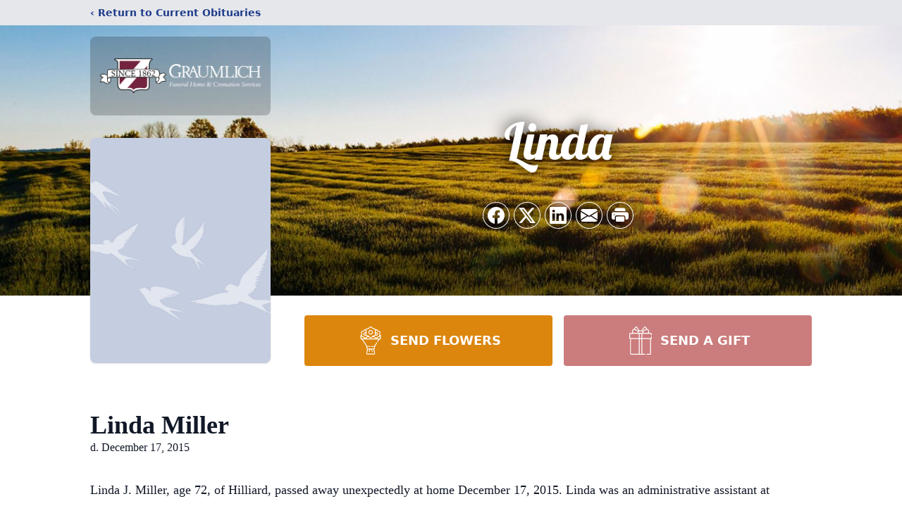

--- FILE ---
content_type: text/html; charset=utf-8
request_url: https://www.google.com/recaptcha/enterprise/anchor?ar=1&k=6LcsVRcgAAAAAHr5heKXGST8eEGnlYP-wm9QZDgN&co=aHR0cHM6Ly93d3cuZ3JhdW1saWNoZnVuZXJhbGhvbWUuY29tOjQ0Mw..&hl=en&type=image&v=9TiwnJFHeuIw_s0wSd3fiKfN&theme=light&size=invisible&badge=bottomright&anchor-ms=20000&execute-ms=30000&cb=u03qiglppj8f
body_size: 48307
content:
<!DOCTYPE HTML><html dir="ltr" lang="en"><head><meta http-equiv="Content-Type" content="text/html; charset=UTF-8">
<meta http-equiv="X-UA-Compatible" content="IE=edge">
<title>reCAPTCHA</title>
<style type="text/css">
/* cyrillic-ext */
@font-face {
  font-family: 'Roboto';
  font-style: normal;
  font-weight: 400;
  font-stretch: 100%;
  src: url(//fonts.gstatic.com/s/roboto/v48/KFO7CnqEu92Fr1ME7kSn66aGLdTylUAMa3GUBHMdazTgWw.woff2) format('woff2');
  unicode-range: U+0460-052F, U+1C80-1C8A, U+20B4, U+2DE0-2DFF, U+A640-A69F, U+FE2E-FE2F;
}
/* cyrillic */
@font-face {
  font-family: 'Roboto';
  font-style: normal;
  font-weight: 400;
  font-stretch: 100%;
  src: url(//fonts.gstatic.com/s/roboto/v48/KFO7CnqEu92Fr1ME7kSn66aGLdTylUAMa3iUBHMdazTgWw.woff2) format('woff2');
  unicode-range: U+0301, U+0400-045F, U+0490-0491, U+04B0-04B1, U+2116;
}
/* greek-ext */
@font-face {
  font-family: 'Roboto';
  font-style: normal;
  font-weight: 400;
  font-stretch: 100%;
  src: url(//fonts.gstatic.com/s/roboto/v48/KFO7CnqEu92Fr1ME7kSn66aGLdTylUAMa3CUBHMdazTgWw.woff2) format('woff2');
  unicode-range: U+1F00-1FFF;
}
/* greek */
@font-face {
  font-family: 'Roboto';
  font-style: normal;
  font-weight: 400;
  font-stretch: 100%;
  src: url(//fonts.gstatic.com/s/roboto/v48/KFO7CnqEu92Fr1ME7kSn66aGLdTylUAMa3-UBHMdazTgWw.woff2) format('woff2');
  unicode-range: U+0370-0377, U+037A-037F, U+0384-038A, U+038C, U+038E-03A1, U+03A3-03FF;
}
/* math */
@font-face {
  font-family: 'Roboto';
  font-style: normal;
  font-weight: 400;
  font-stretch: 100%;
  src: url(//fonts.gstatic.com/s/roboto/v48/KFO7CnqEu92Fr1ME7kSn66aGLdTylUAMawCUBHMdazTgWw.woff2) format('woff2');
  unicode-range: U+0302-0303, U+0305, U+0307-0308, U+0310, U+0312, U+0315, U+031A, U+0326-0327, U+032C, U+032F-0330, U+0332-0333, U+0338, U+033A, U+0346, U+034D, U+0391-03A1, U+03A3-03A9, U+03B1-03C9, U+03D1, U+03D5-03D6, U+03F0-03F1, U+03F4-03F5, U+2016-2017, U+2034-2038, U+203C, U+2040, U+2043, U+2047, U+2050, U+2057, U+205F, U+2070-2071, U+2074-208E, U+2090-209C, U+20D0-20DC, U+20E1, U+20E5-20EF, U+2100-2112, U+2114-2115, U+2117-2121, U+2123-214F, U+2190, U+2192, U+2194-21AE, U+21B0-21E5, U+21F1-21F2, U+21F4-2211, U+2213-2214, U+2216-22FF, U+2308-230B, U+2310, U+2319, U+231C-2321, U+2336-237A, U+237C, U+2395, U+239B-23B7, U+23D0, U+23DC-23E1, U+2474-2475, U+25AF, U+25B3, U+25B7, U+25BD, U+25C1, U+25CA, U+25CC, U+25FB, U+266D-266F, U+27C0-27FF, U+2900-2AFF, U+2B0E-2B11, U+2B30-2B4C, U+2BFE, U+3030, U+FF5B, U+FF5D, U+1D400-1D7FF, U+1EE00-1EEFF;
}
/* symbols */
@font-face {
  font-family: 'Roboto';
  font-style: normal;
  font-weight: 400;
  font-stretch: 100%;
  src: url(//fonts.gstatic.com/s/roboto/v48/KFO7CnqEu92Fr1ME7kSn66aGLdTylUAMaxKUBHMdazTgWw.woff2) format('woff2');
  unicode-range: U+0001-000C, U+000E-001F, U+007F-009F, U+20DD-20E0, U+20E2-20E4, U+2150-218F, U+2190, U+2192, U+2194-2199, U+21AF, U+21E6-21F0, U+21F3, U+2218-2219, U+2299, U+22C4-22C6, U+2300-243F, U+2440-244A, U+2460-24FF, U+25A0-27BF, U+2800-28FF, U+2921-2922, U+2981, U+29BF, U+29EB, U+2B00-2BFF, U+4DC0-4DFF, U+FFF9-FFFB, U+10140-1018E, U+10190-1019C, U+101A0, U+101D0-101FD, U+102E0-102FB, U+10E60-10E7E, U+1D2C0-1D2D3, U+1D2E0-1D37F, U+1F000-1F0FF, U+1F100-1F1AD, U+1F1E6-1F1FF, U+1F30D-1F30F, U+1F315, U+1F31C, U+1F31E, U+1F320-1F32C, U+1F336, U+1F378, U+1F37D, U+1F382, U+1F393-1F39F, U+1F3A7-1F3A8, U+1F3AC-1F3AF, U+1F3C2, U+1F3C4-1F3C6, U+1F3CA-1F3CE, U+1F3D4-1F3E0, U+1F3ED, U+1F3F1-1F3F3, U+1F3F5-1F3F7, U+1F408, U+1F415, U+1F41F, U+1F426, U+1F43F, U+1F441-1F442, U+1F444, U+1F446-1F449, U+1F44C-1F44E, U+1F453, U+1F46A, U+1F47D, U+1F4A3, U+1F4B0, U+1F4B3, U+1F4B9, U+1F4BB, U+1F4BF, U+1F4C8-1F4CB, U+1F4D6, U+1F4DA, U+1F4DF, U+1F4E3-1F4E6, U+1F4EA-1F4ED, U+1F4F7, U+1F4F9-1F4FB, U+1F4FD-1F4FE, U+1F503, U+1F507-1F50B, U+1F50D, U+1F512-1F513, U+1F53E-1F54A, U+1F54F-1F5FA, U+1F610, U+1F650-1F67F, U+1F687, U+1F68D, U+1F691, U+1F694, U+1F698, U+1F6AD, U+1F6B2, U+1F6B9-1F6BA, U+1F6BC, U+1F6C6-1F6CF, U+1F6D3-1F6D7, U+1F6E0-1F6EA, U+1F6F0-1F6F3, U+1F6F7-1F6FC, U+1F700-1F7FF, U+1F800-1F80B, U+1F810-1F847, U+1F850-1F859, U+1F860-1F887, U+1F890-1F8AD, U+1F8B0-1F8BB, U+1F8C0-1F8C1, U+1F900-1F90B, U+1F93B, U+1F946, U+1F984, U+1F996, U+1F9E9, U+1FA00-1FA6F, U+1FA70-1FA7C, U+1FA80-1FA89, U+1FA8F-1FAC6, U+1FACE-1FADC, U+1FADF-1FAE9, U+1FAF0-1FAF8, U+1FB00-1FBFF;
}
/* vietnamese */
@font-face {
  font-family: 'Roboto';
  font-style: normal;
  font-weight: 400;
  font-stretch: 100%;
  src: url(//fonts.gstatic.com/s/roboto/v48/KFO7CnqEu92Fr1ME7kSn66aGLdTylUAMa3OUBHMdazTgWw.woff2) format('woff2');
  unicode-range: U+0102-0103, U+0110-0111, U+0128-0129, U+0168-0169, U+01A0-01A1, U+01AF-01B0, U+0300-0301, U+0303-0304, U+0308-0309, U+0323, U+0329, U+1EA0-1EF9, U+20AB;
}
/* latin-ext */
@font-face {
  font-family: 'Roboto';
  font-style: normal;
  font-weight: 400;
  font-stretch: 100%;
  src: url(//fonts.gstatic.com/s/roboto/v48/KFO7CnqEu92Fr1ME7kSn66aGLdTylUAMa3KUBHMdazTgWw.woff2) format('woff2');
  unicode-range: U+0100-02BA, U+02BD-02C5, U+02C7-02CC, U+02CE-02D7, U+02DD-02FF, U+0304, U+0308, U+0329, U+1D00-1DBF, U+1E00-1E9F, U+1EF2-1EFF, U+2020, U+20A0-20AB, U+20AD-20C0, U+2113, U+2C60-2C7F, U+A720-A7FF;
}
/* latin */
@font-face {
  font-family: 'Roboto';
  font-style: normal;
  font-weight: 400;
  font-stretch: 100%;
  src: url(//fonts.gstatic.com/s/roboto/v48/KFO7CnqEu92Fr1ME7kSn66aGLdTylUAMa3yUBHMdazQ.woff2) format('woff2');
  unicode-range: U+0000-00FF, U+0131, U+0152-0153, U+02BB-02BC, U+02C6, U+02DA, U+02DC, U+0304, U+0308, U+0329, U+2000-206F, U+20AC, U+2122, U+2191, U+2193, U+2212, U+2215, U+FEFF, U+FFFD;
}
/* cyrillic-ext */
@font-face {
  font-family: 'Roboto';
  font-style: normal;
  font-weight: 500;
  font-stretch: 100%;
  src: url(//fonts.gstatic.com/s/roboto/v48/KFO7CnqEu92Fr1ME7kSn66aGLdTylUAMa3GUBHMdazTgWw.woff2) format('woff2');
  unicode-range: U+0460-052F, U+1C80-1C8A, U+20B4, U+2DE0-2DFF, U+A640-A69F, U+FE2E-FE2F;
}
/* cyrillic */
@font-face {
  font-family: 'Roboto';
  font-style: normal;
  font-weight: 500;
  font-stretch: 100%;
  src: url(//fonts.gstatic.com/s/roboto/v48/KFO7CnqEu92Fr1ME7kSn66aGLdTylUAMa3iUBHMdazTgWw.woff2) format('woff2');
  unicode-range: U+0301, U+0400-045F, U+0490-0491, U+04B0-04B1, U+2116;
}
/* greek-ext */
@font-face {
  font-family: 'Roboto';
  font-style: normal;
  font-weight: 500;
  font-stretch: 100%;
  src: url(//fonts.gstatic.com/s/roboto/v48/KFO7CnqEu92Fr1ME7kSn66aGLdTylUAMa3CUBHMdazTgWw.woff2) format('woff2');
  unicode-range: U+1F00-1FFF;
}
/* greek */
@font-face {
  font-family: 'Roboto';
  font-style: normal;
  font-weight: 500;
  font-stretch: 100%;
  src: url(//fonts.gstatic.com/s/roboto/v48/KFO7CnqEu92Fr1ME7kSn66aGLdTylUAMa3-UBHMdazTgWw.woff2) format('woff2');
  unicode-range: U+0370-0377, U+037A-037F, U+0384-038A, U+038C, U+038E-03A1, U+03A3-03FF;
}
/* math */
@font-face {
  font-family: 'Roboto';
  font-style: normal;
  font-weight: 500;
  font-stretch: 100%;
  src: url(//fonts.gstatic.com/s/roboto/v48/KFO7CnqEu92Fr1ME7kSn66aGLdTylUAMawCUBHMdazTgWw.woff2) format('woff2');
  unicode-range: U+0302-0303, U+0305, U+0307-0308, U+0310, U+0312, U+0315, U+031A, U+0326-0327, U+032C, U+032F-0330, U+0332-0333, U+0338, U+033A, U+0346, U+034D, U+0391-03A1, U+03A3-03A9, U+03B1-03C9, U+03D1, U+03D5-03D6, U+03F0-03F1, U+03F4-03F5, U+2016-2017, U+2034-2038, U+203C, U+2040, U+2043, U+2047, U+2050, U+2057, U+205F, U+2070-2071, U+2074-208E, U+2090-209C, U+20D0-20DC, U+20E1, U+20E5-20EF, U+2100-2112, U+2114-2115, U+2117-2121, U+2123-214F, U+2190, U+2192, U+2194-21AE, U+21B0-21E5, U+21F1-21F2, U+21F4-2211, U+2213-2214, U+2216-22FF, U+2308-230B, U+2310, U+2319, U+231C-2321, U+2336-237A, U+237C, U+2395, U+239B-23B7, U+23D0, U+23DC-23E1, U+2474-2475, U+25AF, U+25B3, U+25B7, U+25BD, U+25C1, U+25CA, U+25CC, U+25FB, U+266D-266F, U+27C0-27FF, U+2900-2AFF, U+2B0E-2B11, U+2B30-2B4C, U+2BFE, U+3030, U+FF5B, U+FF5D, U+1D400-1D7FF, U+1EE00-1EEFF;
}
/* symbols */
@font-face {
  font-family: 'Roboto';
  font-style: normal;
  font-weight: 500;
  font-stretch: 100%;
  src: url(//fonts.gstatic.com/s/roboto/v48/KFO7CnqEu92Fr1ME7kSn66aGLdTylUAMaxKUBHMdazTgWw.woff2) format('woff2');
  unicode-range: U+0001-000C, U+000E-001F, U+007F-009F, U+20DD-20E0, U+20E2-20E4, U+2150-218F, U+2190, U+2192, U+2194-2199, U+21AF, U+21E6-21F0, U+21F3, U+2218-2219, U+2299, U+22C4-22C6, U+2300-243F, U+2440-244A, U+2460-24FF, U+25A0-27BF, U+2800-28FF, U+2921-2922, U+2981, U+29BF, U+29EB, U+2B00-2BFF, U+4DC0-4DFF, U+FFF9-FFFB, U+10140-1018E, U+10190-1019C, U+101A0, U+101D0-101FD, U+102E0-102FB, U+10E60-10E7E, U+1D2C0-1D2D3, U+1D2E0-1D37F, U+1F000-1F0FF, U+1F100-1F1AD, U+1F1E6-1F1FF, U+1F30D-1F30F, U+1F315, U+1F31C, U+1F31E, U+1F320-1F32C, U+1F336, U+1F378, U+1F37D, U+1F382, U+1F393-1F39F, U+1F3A7-1F3A8, U+1F3AC-1F3AF, U+1F3C2, U+1F3C4-1F3C6, U+1F3CA-1F3CE, U+1F3D4-1F3E0, U+1F3ED, U+1F3F1-1F3F3, U+1F3F5-1F3F7, U+1F408, U+1F415, U+1F41F, U+1F426, U+1F43F, U+1F441-1F442, U+1F444, U+1F446-1F449, U+1F44C-1F44E, U+1F453, U+1F46A, U+1F47D, U+1F4A3, U+1F4B0, U+1F4B3, U+1F4B9, U+1F4BB, U+1F4BF, U+1F4C8-1F4CB, U+1F4D6, U+1F4DA, U+1F4DF, U+1F4E3-1F4E6, U+1F4EA-1F4ED, U+1F4F7, U+1F4F9-1F4FB, U+1F4FD-1F4FE, U+1F503, U+1F507-1F50B, U+1F50D, U+1F512-1F513, U+1F53E-1F54A, U+1F54F-1F5FA, U+1F610, U+1F650-1F67F, U+1F687, U+1F68D, U+1F691, U+1F694, U+1F698, U+1F6AD, U+1F6B2, U+1F6B9-1F6BA, U+1F6BC, U+1F6C6-1F6CF, U+1F6D3-1F6D7, U+1F6E0-1F6EA, U+1F6F0-1F6F3, U+1F6F7-1F6FC, U+1F700-1F7FF, U+1F800-1F80B, U+1F810-1F847, U+1F850-1F859, U+1F860-1F887, U+1F890-1F8AD, U+1F8B0-1F8BB, U+1F8C0-1F8C1, U+1F900-1F90B, U+1F93B, U+1F946, U+1F984, U+1F996, U+1F9E9, U+1FA00-1FA6F, U+1FA70-1FA7C, U+1FA80-1FA89, U+1FA8F-1FAC6, U+1FACE-1FADC, U+1FADF-1FAE9, U+1FAF0-1FAF8, U+1FB00-1FBFF;
}
/* vietnamese */
@font-face {
  font-family: 'Roboto';
  font-style: normal;
  font-weight: 500;
  font-stretch: 100%;
  src: url(//fonts.gstatic.com/s/roboto/v48/KFO7CnqEu92Fr1ME7kSn66aGLdTylUAMa3OUBHMdazTgWw.woff2) format('woff2');
  unicode-range: U+0102-0103, U+0110-0111, U+0128-0129, U+0168-0169, U+01A0-01A1, U+01AF-01B0, U+0300-0301, U+0303-0304, U+0308-0309, U+0323, U+0329, U+1EA0-1EF9, U+20AB;
}
/* latin-ext */
@font-face {
  font-family: 'Roboto';
  font-style: normal;
  font-weight: 500;
  font-stretch: 100%;
  src: url(//fonts.gstatic.com/s/roboto/v48/KFO7CnqEu92Fr1ME7kSn66aGLdTylUAMa3KUBHMdazTgWw.woff2) format('woff2');
  unicode-range: U+0100-02BA, U+02BD-02C5, U+02C7-02CC, U+02CE-02D7, U+02DD-02FF, U+0304, U+0308, U+0329, U+1D00-1DBF, U+1E00-1E9F, U+1EF2-1EFF, U+2020, U+20A0-20AB, U+20AD-20C0, U+2113, U+2C60-2C7F, U+A720-A7FF;
}
/* latin */
@font-face {
  font-family: 'Roboto';
  font-style: normal;
  font-weight: 500;
  font-stretch: 100%;
  src: url(//fonts.gstatic.com/s/roboto/v48/KFO7CnqEu92Fr1ME7kSn66aGLdTylUAMa3yUBHMdazQ.woff2) format('woff2');
  unicode-range: U+0000-00FF, U+0131, U+0152-0153, U+02BB-02BC, U+02C6, U+02DA, U+02DC, U+0304, U+0308, U+0329, U+2000-206F, U+20AC, U+2122, U+2191, U+2193, U+2212, U+2215, U+FEFF, U+FFFD;
}
/* cyrillic-ext */
@font-face {
  font-family: 'Roboto';
  font-style: normal;
  font-weight: 900;
  font-stretch: 100%;
  src: url(//fonts.gstatic.com/s/roboto/v48/KFO7CnqEu92Fr1ME7kSn66aGLdTylUAMa3GUBHMdazTgWw.woff2) format('woff2');
  unicode-range: U+0460-052F, U+1C80-1C8A, U+20B4, U+2DE0-2DFF, U+A640-A69F, U+FE2E-FE2F;
}
/* cyrillic */
@font-face {
  font-family: 'Roboto';
  font-style: normal;
  font-weight: 900;
  font-stretch: 100%;
  src: url(//fonts.gstatic.com/s/roboto/v48/KFO7CnqEu92Fr1ME7kSn66aGLdTylUAMa3iUBHMdazTgWw.woff2) format('woff2');
  unicode-range: U+0301, U+0400-045F, U+0490-0491, U+04B0-04B1, U+2116;
}
/* greek-ext */
@font-face {
  font-family: 'Roboto';
  font-style: normal;
  font-weight: 900;
  font-stretch: 100%;
  src: url(//fonts.gstatic.com/s/roboto/v48/KFO7CnqEu92Fr1ME7kSn66aGLdTylUAMa3CUBHMdazTgWw.woff2) format('woff2');
  unicode-range: U+1F00-1FFF;
}
/* greek */
@font-face {
  font-family: 'Roboto';
  font-style: normal;
  font-weight: 900;
  font-stretch: 100%;
  src: url(//fonts.gstatic.com/s/roboto/v48/KFO7CnqEu92Fr1ME7kSn66aGLdTylUAMa3-UBHMdazTgWw.woff2) format('woff2');
  unicode-range: U+0370-0377, U+037A-037F, U+0384-038A, U+038C, U+038E-03A1, U+03A3-03FF;
}
/* math */
@font-face {
  font-family: 'Roboto';
  font-style: normal;
  font-weight: 900;
  font-stretch: 100%;
  src: url(//fonts.gstatic.com/s/roboto/v48/KFO7CnqEu92Fr1ME7kSn66aGLdTylUAMawCUBHMdazTgWw.woff2) format('woff2');
  unicode-range: U+0302-0303, U+0305, U+0307-0308, U+0310, U+0312, U+0315, U+031A, U+0326-0327, U+032C, U+032F-0330, U+0332-0333, U+0338, U+033A, U+0346, U+034D, U+0391-03A1, U+03A3-03A9, U+03B1-03C9, U+03D1, U+03D5-03D6, U+03F0-03F1, U+03F4-03F5, U+2016-2017, U+2034-2038, U+203C, U+2040, U+2043, U+2047, U+2050, U+2057, U+205F, U+2070-2071, U+2074-208E, U+2090-209C, U+20D0-20DC, U+20E1, U+20E5-20EF, U+2100-2112, U+2114-2115, U+2117-2121, U+2123-214F, U+2190, U+2192, U+2194-21AE, U+21B0-21E5, U+21F1-21F2, U+21F4-2211, U+2213-2214, U+2216-22FF, U+2308-230B, U+2310, U+2319, U+231C-2321, U+2336-237A, U+237C, U+2395, U+239B-23B7, U+23D0, U+23DC-23E1, U+2474-2475, U+25AF, U+25B3, U+25B7, U+25BD, U+25C1, U+25CA, U+25CC, U+25FB, U+266D-266F, U+27C0-27FF, U+2900-2AFF, U+2B0E-2B11, U+2B30-2B4C, U+2BFE, U+3030, U+FF5B, U+FF5D, U+1D400-1D7FF, U+1EE00-1EEFF;
}
/* symbols */
@font-face {
  font-family: 'Roboto';
  font-style: normal;
  font-weight: 900;
  font-stretch: 100%;
  src: url(//fonts.gstatic.com/s/roboto/v48/KFO7CnqEu92Fr1ME7kSn66aGLdTylUAMaxKUBHMdazTgWw.woff2) format('woff2');
  unicode-range: U+0001-000C, U+000E-001F, U+007F-009F, U+20DD-20E0, U+20E2-20E4, U+2150-218F, U+2190, U+2192, U+2194-2199, U+21AF, U+21E6-21F0, U+21F3, U+2218-2219, U+2299, U+22C4-22C6, U+2300-243F, U+2440-244A, U+2460-24FF, U+25A0-27BF, U+2800-28FF, U+2921-2922, U+2981, U+29BF, U+29EB, U+2B00-2BFF, U+4DC0-4DFF, U+FFF9-FFFB, U+10140-1018E, U+10190-1019C, U+101A0, U+101D0-101FD, U+102E0-102FB, U+10E60-10E7E, U+1D2C0-1D2D3, U+1D2E0-1D37F, U+1F000-1F0FF, U+1F100-1F1AD, U+1F1E6-1F1FF, U+1F30D-1F30F, U+1F315, U+1F31C, U+1F31E, U+1F320-1F32C, U+1F336, U+1F378, U+1F37D, U+1F382, U+1F393-1F39F, U+1F3A7-1F3A8, U+1F3AC-1F3AF, U+1F3C2, U+1F3C4-1F3C6, U+1F3CA-1F3CE, U+1F3D4-1F3E0, U+1F3ED, U+1F3F1-1F3F3, U+1F3F5-1F3F7, U+1F408, U+1F415, U+1F41F, U+1F426, U+1F43F, U+1F441-1F442, U+1F444, U+1F446-1F449, U+1F44C-1F44E, U+1F453, U+1F46A, U+1F47D, U+1F4A3, U+1F4B0, U+1F4B3, U+1F4B9, U+1F4BB, U+1F4BF, U+1F4C8-1F4CB, U+1F4D6, U+1F4DA, U+1F4DF, U+1F4E3-1F4E6, U+1F4EA-1F4ED, U+1F4F7, U+1F4F9-1F4FB, U+1F4FD-1F4FE, U+1F503, U+1F507-1F50B, U+1F50D, U+1F512-1F513, U+1F53E-1F54A, U+1F54F-1F5FA, U+1F610, U+1F650-1F67F, U+1F687, U+1F68D, U+1F691, U+1F694, U+1F698, U+1F6AD, U+1F6B2, U+1F6B9-1F6BA, U+1F6BC, U+1F6C6-1F6CF, U+1F6D3-1F6D7, U+1F6E0-1F6EA, U+1F6F0-1F6F3, U+1F6F7-1F6FC, U+1F700-1F7FF, U+1F800-1F80B, U+1F810-1F847, U+1F850-1F859, U+1F860-1F887, U+1F890-1F8AD, U+1F8B0-1F8BB, U+1F8C0-1F8C1, U+1F900-1F90B, U+1F93B, U+1F946, U+1F984, U+1F996, U+1F9E9, U+1FA00-1FA6F, U+1FA70-1FA7C, U+1FA80-1FA89, U+1FA8F-1FAC6, U+1FACE-1FADC, U+1FADF-1FAE9, U+1FAF0-1FAF8, U+1FB00-1FBFF;
}
/* vietnamese */
@font-face {
  font-family: 'Roboto';
  font-style: normal;
  font-weight: 900;
  font-stretch: 100%;
  src: url(//fonts.gstatic.com/s/roboto/v48/KFO7CnqEu92Fr1ME7kSn66aGLdTylUAMa3OUBHMdazTgWw.woff2) format('woff2');
  unicode-range: U+0102-0103, U+0110-0111, U+0128-0129, U+0168-0169, U+01A0-01A1, U+01AF-01B0, U+0300-0301, U+0303-0304, U+0308-0309, U+0323, U+0329, U+1EA0-1EF9, U+20AB;
}
/* latin-ext */
@font-face {
  font-family: 'Roboto';
  font-style: normal;
  font-weight: 900;
  font-stretch: 100%;
  src: url(//fonts.gstatic.com/s/roboto/v48/KFO7CnqEu92Fr1ME7kSn66aGLdTylUAMa3KUBHMdazTgWw.woff2) format('woff2');
  unicode-range: U+0100-02BA, U+02BD-02C5, U+02C7-02CC, U+02CE-02D7, U+02DD-02FF, U+0304, U+0308, U+0329, U+1D00-1DBF, U+1E00-1E9F, U+1EF2-1EFF, U+2020, U+20A0-20AB, U+20AD-20C0, U+2113, U+2C60-2C7F, U+A720-A7FF;
}
/* latin */
@font-face {
  font-family: 'Roboto';
  font-style: normal;
  font-weight: 900;
  font-stretch: 100%;
  src: url(//fonts.gstatic.com/s/roboto/v48/KFO7CnqEu92Fr1ME7kSn66aGLdTylUAMa3yUBHMdazQ.woff2) format('woff2');
  unicode-range: U+0000-00FF, U+0131, U+0152-0153, U+02BB-02BC, U+02C6, U+02DA, U+02DC, U+0304, U+0308, U+0329, U+2000-206F, U+20AC, U+2122, U+2191, U+2193, U+2212, U+2215, U+FEFF, U+FFFD;
}

</style>
<link rel="stylesheet" type="text/css" href="https://www.gstatic.com/recaptcha/releases/9TiwnJFHeuIw_s0wSd3fiKfN/styles__ltr.css">
<script nonce="WtgLqdz728ucqw59l5OeRQ" type="text/javascript">window['__recaptcha_api'] = 'https://www.google.com/recaptcha/enterprise/';</script>
<script type="text/javascript" src="https://www.gstatic.com/recaptcha/releases/9TiwnJFHeuIw_s0wSd3fiKfN/recaptcha__en.js" nonce="WtgLqdz728ucqw59l5OeRQ">
      
    </script></head>
<body><div id="rc-anchor-alert" class="rc-anchor-alert"></div>
<input type="hidden" id="recaptcha-token" value="[base64]">
<script type="text/javascript" nonce="WtgLqdz728ucqw59l5OeRQ">
      recaptcha.anchor.Main.init("[\x22ainput\x22,[\x22bgdata\x22,\x22\x22,\[base64]/[base64]/bmV3IFpbdF0obVswXSk6Sz09Mj9uZXcgWlt0XShtWzBdLG1bMV0pOks9PTM/bmV3IFpbdF0obVswXSxtWzFdLG1bMl0pOks9PTQ/[base64]/[base64]/[base64]/[base64]/[base64]/[base64]/[base64]/[base64]/[base64]/[base64]/[base64]/[base64]/[base64]/[base64]\\u003d\\u003d\x22,\[base64]\x22,\x22GMO9ISc5wp01w71Jwr/CuRnDjwLCrsOJQUxQZ8OSWQ/DoFQNOF07wrvDtsOiFBd6WcKcUcKgw5INw7jDoMOWw5x2ICUaMUp/[base64]/[base64]/CncOmwqLDisKwBsOHw5/DmcKbbELCmMORw5vCscK2woBcbcOYwpTCpUXDvzPCp8Ogw6XDkX7Dg2w8O0YKw6EjBcOyKsK9w7lNw6gGwp3DisOUw4Q9w7HDnH8vw6obZcKEPzvDtR5Ew6hhwqprRyHDjBQ2wpYRcMOAwrAtCsORwpk1w6FbY8K4QX4gHcKBFMKYUFggw5FveXXDuMOrFcK/w5rChBzDskHCtcOaw5rDoHZwZsOAw7fCtMODS8OwwrNzwrvDpsOJSsKwbMOPw6LDrcOZJkIuwpw4K8KEG8Ouw7nDkcKHCjZ/WsKUYcOBw7cWwrrDnsO8OsKsVMKIGGXDrcKlwqxaYcKvIzREE8OYw6lrwqsWecOQP8OKwohQwpQGw5TDmMOaRSbDssO4wqkfEADDgMOyL8OodV/[base64]/CrQjCm3RVdgQ4w7XCuyYTwqXCpcO/worDk2B5woovLibCshVDwr/DmsOCDQfCusOGWiHCuQXCvMOSw7LClsK/wqzDo8OtfkLCgMKCGC0GDsKUwprDqXo0HSgdUcKrKsKSV1XClFDCqcOXUg3Co8OzFcO+UcORwpdKPcORPcOuFDlbO8KPwpdgUFTDj8OXfMO/[base64]/[base64]/CsVcTfWzCnAjClsKnw7lkw7TDjcK0KsOmwpZPwrvCt0szwqjDqmLChlMlw4d/w6lyYMKhYMOLW8KIwo5Hw5zCugZ5wrrDswdsw6Ezwo5EJcOKw5ssMMKdJMO8wpFbMcKfIXPCozXCjcKKw7IWDMOlwpvDln/DvcKsKcO+O8Odwr8mCWFqwrhvwoDCrsOmwo9Xw6V1N0wZJBPCqsK0bcKDwrvClsK1w6N0wqoHEMK3R3fCoMKjw4LCqcOAwrYiNMKbUW3CkcKvwp/DinhjJMKUBwLDl1XCtcOaJ2MTw7hOP8Okwr/CvlFNCUhPwpvCuBvDscKiw7HCgRXCtMOrCBnDhlQ4w5Faw5rCqGLDg8O1wrnCrMKTQkMhIMOGXl8hw6TDjcOPXTIBw6wfwprCs8KhTnwNKcOjwpcjGMKtECkLw4LDo8O4wrJGZ8OYTsKbwokcw7UuQMOyw6kgw6/CoMOQImrCi8Klw6lEwoBNw5jCiMKGBmlVE8KCC8KBA1XDjiPDr8KWwoEowq9/wrLCr0QAbl3CksKGwo/DkMKFw43CtAo8PkYow7YFw4fClXhcHFDCvn/DkMO8w4rDvCHCtsOQJVjCkMK9eR3DocOpw6ksXMOpw5zCt2HDmMO1HcKgdMOzwpvDp3TCv8KnaMOow5/CiCJAw4h4UsOUwrnDjmwZwrAAwrnCnk7Dpgoaw6DCo03DpywnPMKXaz3CiXtdO8KvLFkTLsK7PMK1YyLCiQ/DqcOcXEFYw7xRwr8XRMKRw6rCrsKFW3/ClsOTw60Dw6wzwp94Xw/CncOawr0FwpvDmSLDoxPCgcOwM8KKZA9CYx59w6rDmRIRw4/DnMKkwpvDjxRnKxjCn8OUWMKTw7xdBlQhZsKqP8OGDjtqf1nDocOlSVBnwqpswrc7B8Krw7fDtsOtOcOdw4QSZMOvwo7Cgz3DnD5vB1J+bcOQw40Ow5JbTH8wwqDDgWfCkMOQLMOgRR/Cq8Klw50uw4gIX8Okd2LDrn3CscOBwq9JRMKnJX4Kw4bCt8O3w5tfw7vDiMKWS8OhMDJUwoZPMXdDwrxYwpbCsz3DsQPCnMKwwqfDkcOeWA/Dh8OYcGBLw6rCghwNwr4RSi8Ew6LCgsOTw4LDv8KSUMK9wojCo8OXXcOrU8OJA8O7wq8iV8OHCcKVE8OSMG/ClVzDkHfDusO4AgTCqsKVJ0rDqcOVHsKNb8K0RcO9wpDDoCvDocKowqsbEsOkXsObBRUuVcO1w73Ck8Kww6Q7wqbDtD3CnsOUPSjDusKleFxpwrHDhsKAwr1AwpHCmAjCrsO7w41twqvCu8KDMcK5w5tiWlhSVlbDhMKgRsKpwrDCtCvDsMKOwpzDpcOkwr3DhTF7Fj/[base64]/CksOhwqXCqk1fwqZGw7ZuwrDCosObbMKNJkfDv8Kpwq7DicOAeMKbeSnDoxBqXsKIFnJGw6PDln/DpcOcwqB/CAMlw4ELw7DCpMO7wr7DlMK3w7kpPMKAw7lFwofCt8OREsK+wrQkS1HCmC/CssOiwpHDqggIw7ZDV8OIwrXDpsKCd8OhwpFXw6HCrFUpICApMWpxHgfCocOawpR7UE7DncOnLAzCtHVNw6vDpMKKwp/Cj8KcXAZaBit0F3tLdVrDisOcIhYpwpbDmlvCq8O9SlsIwpBUwo5FwpHDssOTwoJ6PEJqCcKEbAUpwo4gQ8KdeB/Ci8Opw5kVwr/DvcOpScKHwrbCsErCiVJQwoDDmMOWw57DoH7Du8ORwrzDssOxJ8K5YcK1ScOFwr3DhcOZBcKnw5zCncOcwr48Qj7DjFDDoQVNw4BnEMOlwq90DcOCwrgwY8KVH8K/[base64]/DggYQKMKAwoV7w45Pw7jCql3DrsKiwqE/G0tAwpgjwppZwo8rPls+woLCt8KpOsOiw5nCn2U8wpQ9ZRRkw77CksKBw7Ftw7/DngYKw4zDiSFhTsOQacOHw7HClGluwofDgQ47G3TCjyYLw74fw6PDqhdBwosyNxfCgsKtwpnCoknDjMOHwpYrTcKkM8K8aAwtwqDDrHDCicKxF2NtQi5ofC7Ci1stB1J8w7kxDwxOXsKJwrMfwq3Cn8OTw4XClMOTByQmwojCn8O/EEU8w7HDhl8UVMKVDWZ4axjDr8Oaw5/DkMOaCsOVAUM+wrYAVDzCqMOoXyHCgsKmGcKiU0jCjcKyDxQFJsOVfmvChcOoV8KUwqrCqDxewrDChkt4PsOnPsK+Y1Fzw6/DkywBwq0ASz0aC1IRPcKnamAaw7gIw7bCslIEX1fCgDTCi8OmJAErw6ZJwoZEK8OVMUZRw5/DtcK+wr0rw6vDjSLDpsOhekkgVSxOw58bT8KRw5zDuD0dw6/[base64]/DvhhlwpbDggE8Y8O3w58bwpzCshXDmC/CucKiwrJAG2YGccO+fDbCgMOjAiDDu8O5w7pRwpYIMsO2w7JIWsOsTgJhRMOUwrnCsjd6w5vCqw/DhUPCs33ChsONwohnw4jCmynDuQxmwrIlwp7DjsK9wrECSkfDmMKsWRBcaV9hwp5gYnXClsOEdsKaC31swqF6wqNCPcKXD8O/[base64]/Dm8OcU0vCjnNtw5Yfw5IwwrjCvywXXlHCpcOUwqs9wpzCosKfw5VCFlt+wo/DosO2worDsMKZwoMCRsKTworDiMKAV8O3B8KZCAd/csOBworCqCEBwqfDnno1w6tuw5PDqDVoRcKaGMK2TMOUaMO7w5kFBcOyFTTCtcOIH8KhwpMtaEHDsMKew5nDpDvDgVMMMFNDBVcAwrDDpGbDnUjDt8ObDUXDsiHDn3rCnjXCo8KBwqYBw69CdWAkwpHChRUew4bDssO3wr/Dml4Iw63DuWsdYVtSw4J7e8O1wqrCkDbDpXzDssK7w6wMwq5lQsOrw4XCkyQ4w4AdPUcywo9dASwhUUtqwrQ1DsKSOMKUIkwKR8KIbxDCsD3CoAjDksKWwrvCssO8wq9wwr5tZMKxV8KvFXUMw4diwp9rcjLDhsObcUFhwo/Dgn/CuSvCjFjDrhXDucO0w55twqpVw5ludkbCtWbDn2nDocOLdwcedMO0fVc8EUfCoHprIynCiXByLsOwwphNCzsIaQHDvMKcP1dywrzCtzXDtMK2w5Q1L2vDt8O6El/DnAg4esKUSmwew6fDvGjDpsKuw6pxw7xCBcOkW0bCm8KKw51zUVXDrMKISDXCl8KUcsKzw43CmVMow5LCq15RwrEnSMOubhPDhE/[base64]/CrsKOB8Ksw5/[base64]/DtBk8RsOgEMKHwoU9MXNuwq4UX8KjccKxe1heP2fDksKXw7rCj8OZe8OVw6fCoiI+wpnDgcKqRMOewrNCwoLChTYfwobCrcOTasOiWMK6w63Cr8KPN8OHwpxkw6DDjcKnbhYYwpjCvUdJw4x4G2xawpLDpAzDoV3DncO/I1rCm8OfdV1vUg0XwoQNBh8cWsOSUHR+CnQcAw94FcO1NcOtIcKkLcOwwpwDA8OEBcOAbgXDpcKEHgLCtRrDrsO+V8Oldl90XsO9djPChMOdQcOww5lsecOkZF/ChXM2WsOCwo3Dvk7DuMKtCy0nWxTChSt8w5MRZMKrw6jDpxRLwp8DwrLDmgDCs1DCtEDDpsKNwpBROsK9DcK8w6Utwq3DqwzDpcKwwoLCqMOUBMKbdMO8EQhrwpTCujPCoQHDrVEjwp5nw7/DjMOtwrVdTMKnV8OZwrrDu8KSZsOywonCjnTDtmzDug/[base64]/Du8K3NMOiaQXDoMK2wqp4wrvDnMO6wqzDqxbClG7Dv8ONWGTDp3/DkBVZwrnCuMO3w4glwrPCnsKhPMKTwo3Cl8KOwptkVMKOwp7DjCTDohvDqivDl0DDtcORW8KxwrzDrsO5w7zDuMOnw4vDj2nCh8OUfsOzSiHDjsOODcK5wpUmDUsJVMKhRcO5axwcKlrDqMK5w5DCu8OKwqBzw5gkGnfDgHnDlxPDssKsw5rCgHZIw5kwZn8JwqDDtQ/[base64]/[base64]/[base64]/[base64]/KsO9wppebyzDtMOOIcOpRcOhXxPCgHHCpj7DsiHCkMK1G8KgA8OQClLDnSXDuAzDtsOAwojDs8KHw5U2bMOJw5tvDQfDiXfClnrCjVPDsgQ3dkLDjMOHw4vDr8KxwpjCnEtYY17Crn1Wf8K+w7bCr8KOwpjCohjCjB0ZWxcTE3U4R0fDphPCjsKfwqzDlcK/V8KJw6vDq8KAeT7DoGzDgi3CjsKJPMKcwq/DnsKRwrPCv8OkIGZLw6B7w4bDl1t5wpHCg8O5w7U5w69mwpXChcKDWS3CrA/DgcODw5ouw5YYf8KZw7bCrVLDlcO4w77Dg8OmUhrDrMKQw5zDqCnCjsK+emTDil4qw4jCuMOvwrklEsOXw4XCoUYcw5pVw73Cm8OFScKABDfCjcOcWivDtV8/woDCpDwzwrhtwoEtFXfCgEYZw5Z0woMwwoVbwrtjwpVoJxHCiQjCuMKMw4PCt8Khw7EAw4hhwphAwpTClcO5Ajw/w4AQwqEtwofCohnDksOrVcKJA3/[base64]/w7t/[base64]/[base64]/DqADClnzDv0Mtw5gWwq4Gw55Ow4LDijsUw5F1w5TCuMKSK8KTw5RRc8Kuw7fChjnCi3hHZFJLIsOjZEnDnMK4w494fzDCicKYcsOdIhRqwqpeREVfOxBowrlRTXgUw5Usw7t4YMOdw49Hc8OUwpfCtmJ/bcKfwq7CrMODbcOfeMO2WHzDpcK+woQmw4MdwowgXMO2w7NBw5PCr8KyF8KpLWbDp8K0w5bDp8K/bcOhJcOfw4czwrIKVkoRwr7Dl8ODwrzChSrCgsODw59kwoPDnlDCnxRTGMOXw6/DuC9XC0/[base64]/[base64]/CvR/DtzbDj8K4F8Kjw59Bw5EZwq0WfMORwpXCsHs6QMOla2rDsULDrMOGURDDvWdSS0EzWMKHNEhbwoYsw7rDjn9Rw7/DgcKUwpvDmDElUcO4wpnDl8OQwodewqUAPWMcdGTCgAHDvAfDiVfCnsK/M8KJwr/DsibCuFUPw70JHsKsHQnCqcOGw57DgsKBMsK7cAFswplTwowow4lswppFbcKLDjsVHhxeSsO/O1jCqMKQw4pPwpvDlA1Cw6gtwqIRwrMOUUpjAUUrDcOIexHClHPDucKEdWh/wovDucO+w5I9wpTDmkwJbVAww73Ct8KhCcOSHMKhw4RCbWDCihLCsGlawq5aN8KQwpTDlsKxKcOpVEbClMOYGMObecKHREvCmcOJw4rCnxvDjydvwqU2RMKRw50tw7/DisK0ERLCkMK9wocxK0FDw4E3Titiw7t4dcKAwpvDtMOyRXJoHwTDjMOdwprDqHPDqsKddcKuMnrCqMKhFm7CjwhVZiBvRsOQw6jDusKHwovDlmw3FMKvJnDCl04OwpIyw6HCnMKMES90Z8OIeMO4Kg/DrwPCvsO+fiUvOAAdw5HDjWPDjn7CpC/[base64]/DhxQaCcKewrEkwrIaw6wJNh8BDMK0wrxxFDJKw7hjw6LDoHIYUsOmJhMnHFjCnVvDhB8AwqZZw6LCrsOrB8KsQXlmWMONEMOGwqIowp1jOB3DsitdYcKHaXzCliDDrMOiwrYoEMKFasObwqJuwqgxw6DDphUEw44vw7MqS8OscUpww4/CkcKONA3DiMO5w415wrdTwqImcEHDpCjDqGjCjSsoMgldccK5DMK8wrILMT3DvsKtwqrCgMKfFUjDrAzCkcOyOMKMIwTCm8KZwp5Vw6MYwoPDokYxwqTCnT/CtcKDwpJMJ0RZw5ouw6bDrsOyfD7Dph7Ci8KoY8OsXm5ywofCoSXCnQ4iVsO0w4x7aMOeK3FIwoM2fsOEdsKXVsKEDXIBw590wqPDhcOWw77DrcOOwqlawqvCtsKcXsOVesOYdHjCvH/DlUbCs24/wqjDn8ORwosjwrPCvMKICMOowq5Iw6nCu8KOw5TDlMKvwrTDpHDCkArDk19+NsKALsOidU9/wqNKwppDwobDvcO8KkTDtFtCT8KBPC/[base64]/CqcOnRVEawp3CqQ1owpJuccOlP8KlbsO4dTYWbcOpw47CpxE7w4YMbcKEwrQgLlbCvsOjw5vCisOGMMKYR3jDi3V+wrFiwpFFZj7DnMKeC8OowoJ0PMOraG3CmsOywr3Clw8lw6J8W8KZwq0bV8KwdnIHw6Ajwq7CvMOywrVbwq0/w6M2fEzCnMKaw4rCncOywpsuKMO/[base64]/DriVDwqdLTsOiLMO1NMKOWhkJwrA1w5JMw6U5woZOw5zDiAYge3AzYsKmw7V/N8O9wp/DqcOeOMKrw5/[base64]/ClMOPwqMywqvCr8K/w6zDplLCoFgIw70rwotgw43Co8KHw7DDpsOPdcO4KcO2w7kTwonDvMO3w5h1w6LCgnhzBsOCSMKZe3XDqsKLN1LDicK3w6Maw7pBw6EOEcODM8KYw48Ew7XCtCzDp8OtwpjDkcOOJDcHwpI/[base64]/CsMOJw6TDgsO8w6dPOsKJfMKSwqbDqgjCiMK2wrQHPBEFLmPCn8KYZmwDL8KAfEnCm8Owwr/DsB89w7XDgn7Ctl7Cnl1pAcKMwpHCnF9bwqvCvQJswp3ChGHCuMKQPjtmwo/Ct8Klwo7DlX7CtMK8RcOuY10PDGUHFsOHwoTDlmtwaDXDlMOgwrrDgsKhPMKHw5IOZSHDq8OvcQ9BwqnCsMO7w4BuwqIEw4HDmMO+Ulw9VsOKFsO1w77CtsONBsK3w445G8KBwqHDiAx1XMK/ScOnKcOUKcK/LwTDs8Oxd1UqG0JOwq1uPxx/[base64]/[base64]/[base64]/[base64]/Dk8KXw4PDlH1cw40CwprDuB9ofcOzwqksV8KbLRXCvizDpRkOVMKCHnTCgx97FsKsJMKBwp3ClhrDuWVZwr8Lw4lww61uw7zDusOqw6TDu8KCbALDkREmQX1oCQQcwrV5wp0ywqkEwohOQCzDpUPCk8O7w5gGw7NWwpTChgAWwpXCmCPDucOJw5/[base64]/Dln/DisOhVMOcwrXDo8OMwqpxGwHDkMOAUsOMwozCvcKqFcKvTTEJZkDDlMO8EcOwWk0tw7Vdw7LDqzoyw6rDicK3w64tw4crZ303Dl9nwoVhwqTCpHsqHMOpw7XCoDUkEgDDuAB6IsKtb8O5XzrDu8OYwrE0CcKAOWt/[base64]/DicOLw7gZDMKTYsOudVTCusO1NMKWwpkCKXEva8Kfw7xlw6F6LMOGc8K+w4HCnlbCrsKTAcOQUF/Dl8O5T8K4PsOhw51wwpzDk8OvVUl7MsKfSkIIw41sw7MRdwccI8OebAFydsKoJHHDgGDDkMO0w5Z0wq7ClcKJwoXChMOjQFsFwpNsbMKBATvDg8Klwrh3fBk5woDCnyDDogotMMKEwp1zwr9vasK9WMOYwr3DuFYRUQxKT07Dm1rCq3LCgsKewqDCh8K7Q8K5X11Mw5/Duyo3OsKNw4nCl2oEIUfCoCJZwo9SBsKfKjPCgsO2LMKZSwh6cycCP8O2KyzCkcKyw4cMH3Iaw4/Comhqw6XDq8KHRhcEZzlew5F3wpHClMOGwpTDmyfDncO5IsO+wr3ClCXDrlDDrSJmcsOTcj/DgsO0ScO+wooRwpjCiiDCicKHwpl7w6ZMwqfCh2xWYMKQPm0GwppQw6UewofDsiByb8KBw4xvwq/[base64]/YcOiw70MwqcrRcO1w65ZZMKIw6wnw5U2dsKpQMOvXMOvE21xwrjCslnDm8KnwrbDo8KgZsKzCEowGmk1b15ZwpQcEGbDgMO3wpYuHBodw5QNIEPDt8Ovw4LCuzXDs8OhfcOwOcKbwokUVcOlVzs8YE8pehrDsy/[base64]/[base64]/[base64]/[base64]/[base64]/[base64]/w6PCisK2wrLCqsKJw7vCkcKSwrBxw4YWXTQlwpgLacOFw6LDrwhBEigQMcOmwqbDhMORERzDsAfDij9gBsKhwqnDicKgwrPCrlgqwqjCosObb8OhwpJEFQ3CkMK7SQsVwq7DsynCrmcLwo5kAxdiRH7Dg1LChMK+Iz3DnsKOw4M3YMOIwpPDnMO/w5rCi8K8wrvCkWTCpF7DpsO+YVzCrsOOVR7Dv8O3wrvCqWPDt8KUHz/Cr8KwYcKYwoHCvwXDkCVkw7QFJmPCnMOFMcK7dcO/R8OgUMKnwpoxV0PDtxvDgsKfRsKiw7bDlwfCjWU4w5LCu8O5wrDCksKMBgLChMOsw4QyDgTCgsKwLVFpSUHDn8KRTDcLTMKKKMKwRsKvw4XCjcOpR8OvXcOQwroCfUHCp8K/wr/Ci8Ocw50ow47CtBFofMOfMxLCosOvTQRSwpdpwoVcXsKww4UAwqAOwpXCnR/DjcO7UsOxwq9bwrBLw53Cjhx2w47Cs1XCtMOrw6RVfgRAwqDDkFBRwqJze8O8w73CrA5Ow5nDnsKhAMKDLwfClhTCgXhzwoRSwooeCMOZVV92wqTCtcO0wp7DtsO4wqnDl8ObG8K/aMKfw6XChMKfwpvCrMKyD8OVw587wo90dsO5wqTCtsOWw7nDtcOcw5PCuzYwwonCv3hlMATCknfCvDMDwoXCocOXScKMwr3CjMKJwokkT3XDkC7Cr8Orw7DChiMnw6NBRsOLwqTCnsKiw7rDkcKCDcOyW8Onw7TCncO5w4fCgy/[base64]/DqcK6H8KPC8ORM13CvMOPDzRIw7oLRMKGEMOawqjDvyU3G1zCkhEPwotYw4kAeCVrH8K6JsKZw5kew4Qlw79iX8Kxw6xtw71kb8KVK8Khw4khw7jDpsKzGwpVCm7Cn8ORwqrDgMO3w4jDncK9w6JhIVHDq8OnfMOWw6nCnwdwUcKsw6JPJW/ClsO9wqLDhzzDp8KLMyrDi1bCqG82TsOKADLDrcOZw7UQwqvDjkQKPG0/OMKvwqIRccKCw40YWHHCkcKBWRnDocOqw4hrw5XDv8O6w6RUOjAWw7rDoWhHw4c1Xw03wp/DoMKvw6TCtsK0wpgZw4HCkXMsw6HCs8KIT8K2w7NoacKYGRfCliPCtsKIwrrDv3BDW8Odw6EkKioiIWvCscOEbUnChsKdw5hOwpwdUFTCkygFwqDCqsKcwrPCiMKPw59pYicuDEsKQzjChcKveUl/w5zCvBjChGAJwqARwqAawrDDnsOrw6AHwrHCgsKbwoDDsBHDsRHDgRppwqNOE2zCssOOw6fCoMK9w5nChMOZUcKfc8OSw6nDoEHCssK/woBXwoLCpCdKw5HDkMKyHx4uwqrCqiLDmSrCtcObwq/Cj04UwqtQwpfCjcO5LsKJdcO/JnoBAw0eVMK0wqobw6grSlYSbMKUNmMkOR3DixVWe8OOKD4OAcKuL3nCuV7Cp30dw6Ylw4/[base64]/DsMOOUUkXwqDDjMKtwpEbDnrDvsOGYkvDi8OySE/Dl8Oww7EmRMOFRcKkwpYNR1zCjMKRw6jDpCHCucKSw5HCqFbDhcKTw50Jd0RzKAwswrvDmcOCSRTDvCEzVMOUw7FEw6E+w5dYG0PCgsOIWXzCsMKQOcOXw5TCrhI5w7nDv2FpwoF+w47DggrDg8OHwq5bCMOXw5/DssOOw77DrMK/wpkDCxvDvzlqXsOYwo3ClMK9w4bDicKCwqzCqcKYHMO5WQ/CkMOywqERIUR3KsOpGmzChMKwwojChMO4X8Ktwq7CikXCksKSwovDuHJjwoDCpMK9JMOMGMOGXGZWLsKtcR9/MQDCnVVzwqp8HgZYLcOrw4HDnVnDo1TDsMOFOMOMQMOOwr3CvsKbwpvCpQUow6x+w50lEXk/wp7DicKJJFQdeMOVw4BzQcKvwpHCgX7Dg8KAOcKmWsKaTsK7ecKbw7hJwpxfw60nw6IIwpsXdhfDjAfCkVNzw60jw7IBIS/[base64]/LMODBWbCj3syw6bCm8OkPmHDtXgFw7lPRnlEKETDk8KFXSMQwpRzwp4oSy1SfFI3w4bDqcKEwoZwwo4vEWgBecKtHRdUGcKzwofDi8KJWMO4WcOSw7/CpcK3CMOiAcKGw68Jwq4zwpzDmcO0w5c/w445w4XDocKRcMKaT8KmcQ7DpsKrwr4HOlPCgsOOPkPCvCPDo0TDumsXQWzCshbDhTRKJHYqa8OkRMKYw64pDzbCvVp/VMKPLz5ywp01w5DCpMKoKsK2wpHCrMKhw78hw4NMIcOBGU/DjsKff8Ohw6PCnErCqcOKw6AnQMO5SRHDk8OofVViHMKxw4HCnxHCnsO4PEJ/[base64]/w5ctVmHDosKiwooBG1PCjcKwdMKkHgM+OsO1diATScKhTMKgAw0ER8KSw4rDisKzLMKoQwQNw5TDtxotwofCuQrDtsODw7syBAfDv8KIQsKPMcOZacKSHQZkw7sNw6HCng7Dl8OELFbCq8KLwo/DmMK7GsKjDX0tFMKWw5vDjggiS1UMwp3CuMOjOsOXAQZQL8OJwqzDt8Knw4BEw6zDicKQFAfDhlpeRzQ/VMOlw7B/wqzDuELCrsKqK8OfOsOHHVFjwqh/[base64]/CgcOgwrHDucOuwofDpELCrMKFw4tyw6wUw5bDtGfCqyvCrD8Rd8OWw5Jqw6LDthfDoHDCvWElN2zDgV7Dp1wKwo4fYXrDq8Otw7XDnMKiwr1hXcK9LcO2PcO1ZcKRwrM9w7ZiB8Oyw74lwpLCrXcsGsKbWsObOMKzKj/CsMK1czXDqsKuwpzCgVTCoX8AeMO1w4XDgHpBUAZJw7vCrcOow5l7w5AAwq/[base64]/CsjMLw7LCuBJcZsOwwoFcFGvDmHttw7DDt8OKwo8kw6pKwrXDnsKkwqBLVWbCtwRQw4pSw4LCjMO3VMKsw4DDusKKB0Jbw5J7EcO/M0nDpVBmLGDCl8KhCXPCtcOjwqHDlQtCw6HChMO7wptFw5PClsOrwoTCrsOcOsOpd2B9F8OkwoI1GHrCmMOyw4rCqFfDgcO0w5LCiMKGUkRKaU3CrTrDiMOeFjrDtmPDulfDl8KSw7JYwr4vw6/CuMKVw4XCm8KBej/DhsOVw60CCR00woA/H8O4NMOWF8KIwopwwrLDmcOfwqBMVsKlwqzDiiAkwrXDksOSW8KswqU1b8KIX8K9D8OoTcOsw5zDqn7CrMKmOcK3V0bCryPDvwsbwr0iwp3DqEzCgC3CusK3fMKudC/DucKkF8KMCsO6DS7CpsOpwpDCrVF2OcOfE8O7w4vDkTPDisKiwqLCqsKEWsKPwpbCv8Ogw4XDtg9MOMKMccOqJigXZMOEbCbDgz/Di8KedMOJRcKzwqvCjcKhJBrCpcK8wrXCpjFvw5vCiGQ3ZsOPRyNhwpPDkQrDv8Kcw6jCpcOgw4sbKMOBwp7CqMKpD8Ouwpc4wpzDtcKxwqTCgMK1Okc/[base64]/DqMOHUVnCtsO8CsKKd8OpwoMqw6oWwqvCgl0+JMOPwqhyTsOjw53CnMKND8OuQDbCl8KhKS3DgsOjBsO2wpbDjV/CssOqw5DDkVzDhw7CqwjDujYuwoQRw5k+EsOewrkqaCt+wr/ClTPDrcOTbsOuH23DqcKcw7bCu0UiwqYqWMOOw70uwoBiLcKoBsOJwpRNOTcKJcO/w55FT8K/[base64]/[base64]/GSHDlUQQwqB9EMKLwowpw51nZcKPH8OqDiQ7bhUkw6A4w4rCkjzDpF0/[base64]/DsBJmw5wEN8OhwrfDgxPDsMOqLcOYw6l7w68Zw5J1wqhXa2rDsnlYw4F2dMKJw5t6BMOtP8OnASBmw6PDuBHCmw3Cj0/CiE/CiW3Dh28uSi3CoH7DhnRob8OewpULwrNXwogJwopWwoF8ZcO5dT/DkktdU8Kew6YudgpdwrdpGcKAw69Gw6/[base64]/GsO8w6jDisKmw5fCg8KPYUNgwrjCh3RoE8KwwpPCkwcQSxzDjsKBw51Iw5HDpQdiOMK5wq/ClDHDgWV1wq/Do8OMw4/CucOjw4VhfsO5eHsXU8OfUk1JMj9Aw4XDsQU5wq9Swo10w47DhCZSwprCpzs9wptowph9cwrDtsKCwoVGw6pIAjd6w4xfw53CjsKfGgVEImzDkBrCo8KewqfDlQ0dw508w7PDqizDksK6wo/CgGJIw49+w40jRMKhw7vDujbCrXseTCBQwq/DvWfDlAnCulZvwpLCmTHClk4xw7MnwrPDnx/CmMKKVsKPwrPDscOVw6kOOjdswrdLOcKqwpDDuzfDpMOXwrZSw6bCiMK8w4jDugUbwqjClX8cP8KKBApvw6DDgsOJw4PCiBIZbsK/PMOPwp8CDcOHEilCwqEIOsOkwoFqwoEXw4/CqR03wqjDncO7w4nCj8OTdXEqCMKyHgfDqjTDugxDwr7Do8KywqnDuzbDmcK7KVzDn8KDwqvChMOVbQ7CgVjCl0kTwpjDssK/ZMKne8KYwoV5wrvDgMOLwocww7/CocKjw6PCg3jDlVZUZMOdwqg8AWrCr8K/[base64]/Cu8OtNcOuw5p2wr7DjsOEwpAhwpjCt3XDusORV1h8wqnCo2g9KMKkOcOPwoTCiMOcw7XDqnDDosKfQj4Bw4fDsHXCp2LDr1PDmMKhwoEgwq/CmsOvwoFyZzQRNcO8VWwkwoLCti9BVBpZZMOxWcOXwoHDgHE1woPDv09Uw47DmcKQwo1fwrTDq1rClV3Dq8KiU8KvccOyw4klwqFtworCicO+VWNucx7Cs8Kpw7Znw77CoCoiw7lGEMKZwp/DqcKOWsKZwo3DkcKtw689w5R4GEJvwqk1HQ7ClXTDscOhCH/CpWTDikBlC8O9w7PDvk03wq3Ct8K6ZXNpw7nDosOqasKQaQ3DrQLCjDwnwqV0MwrCr8Oqw4ATU1zDiU3DsMOyG1/[base64]/DsFVzwpA9w45ZwofDr8KPw4VnQWjDpgrCsh/CkcKGScKkwqkQw7nDq8O0JAfDsULCg3DClU/CssO7fsOQUcKjU3PDgMK/w5fCpcOwV8K2w5HCq8OhXMKXAcOgIcOEw4IAe8KbMMK5wrLCt8Krw6cowpFqw7xTw40Twq/Cl8KDw7TDlsK2YhlzMVx/[base64]/DmsOpQUt6SsKzH2JhYzUXX8OFYcOwKsKjAcK3wpU9w4ppwpcVwqAxw5xVeDQVNmF0wpoOfVjDlMOPw68mwq/CvHLDkh/Ds8Kbw6DCrBPDj8OoIsKNw5gRwpXCoCIGKAMQO8KYCF0aEMOkX8OnZALCgzbDgsKvICNpwokTw5BEwrjDnsOtcXQMGsKkw4DCsw/DlT7CusKcwoXCtGpXbysuwp1bwonCsR7Dk0PCrhNnwq3CuEzDrlXCghDDgMOjw4oWwrtvFE7DrMKFwo0Vw4YdE8Klw4DDucOwwqrClCxUwoXCtsO7IcOAwpXDmsOYw7pvwpTChsK/w7Y4w7bCrsOfw4Yvw7TCs1VOwo/CusOXwrdwwoc1wqgeC8OFJhjDmC/CsMKZwqQGw5DDjMO3VWvCgsKQwo/DjUM3PcKow75TwpDDscO7VsK/A2LDhSzCvSLDqGAlRMK8exHCg8KDwqRGwqc1dcK3wr/CowrDksOgC0vCqUgjCcK9asKVOH3CoTrCsnrDn1puZMOIwrnDiyd2Pkl/cgBNcm5Mw4pBDirDplbDucKFw5HCgUQ0cUXDrzcKJSTDjsOBwrU/dMKtCmEMwr8UQykjwpjDpMODw7LDuDAawphLDCVAw5lww6fCiGFJwr9tZsK4w5zCpMKRw5Nmw5ZxasOrwqXDv8K9FcO7woLDm1nDvQ7DhcOqw4/[base64]/ExJXw7JZIhUCf8KLw5DDmRnDsAJbwqvCgMKef8OHwofDn2vCgsOvYMKnE2B0AsKYDDEJwq5owqEfw7Mvw5oBwoIXfMOUwqUXw47Ds8Oqw60OwonDsU0sU8K1LMOEJsKOwpnDrXEnEsOAFcKIBWvDiQfCqkbDk0QzNlzCtyMXw5LDlF/Dt2kfWsKiw7LDmsOtw4bCjwJIE8OeGhYaw61Ew6rDnjzCtcKzw6hrw57DjsObWcOxDcKqdcK0TsOdwpMEYsOjJWo7JMKHw6jCo8OmwrHCisK2w6bCqcOOM1ZgJW/Ci8OAF21PbxIjeRJ7w5PDqMKlTxHCkcOFaDTCnHttw44Fw73Cg8Omw7JAAMK8wo0HWkfCjsOXwpMCExvDiidRwq/CjcKuw6LDphPDv0PDrcKhw4YEw44tTQgTw5XDoyvCjMK7w7tEwpLCgsKrQMOswpoRwpJDwpTCrCzDpcKUa1jDlMOJwpHDkcOUAMKAw59EwoxQR1A1aAtFHTjDo0d8wpATw4XDosK/woXDj8O/N8Oywp4wbsKHQMKSwpjCvm0UPT/CsHrDkFvDkMKCw5nDjMOHwq98wowjVR3DrizCvVbCkjnDqMOPw4ddOcKrw4lOesKMcsOPIMOHw4LCuMKCwpwNwpJlwoXCmAkJwpcqwobDnXBNdMOCOcOEw7XDksOVBx84wqzDtRdNfyB4MS7DvcKTecK/RAwLRsOPdsKYwrXCj8O9w6PDg8KtSEXCgsOWfcOew6fDuMOGWUTDqWw3w5jDhMKrYyrCucOIwqPDn3/Cu8OsbsOqccO3bcOew6fCrMO/YMOkwqtiw5xkdcOpw7htwo8UJXhKwrsuwpDDjMKLwqxpwqDDsMO/wrVlwoPDoXfDncKMwonDtX9KecKww4bClnxCwpsgfsOnw6dRAMKUEzVuw68ZZ8OsHxcAw7Imw6VjwrRQYyNXMxjDpMOIVy7CklcOw7rDkMKfw4XDrk7DvknDg8K+wocGw5nDmHdII8O9w60Ow7PCjDbDgEHDqsOKw4zCthbDkMOJwpjDo2PDo8O/wqrDlMKowoPDqlECZ8OMw6ImwqDCtMOkdGHCtcORfHvDtUXDsxM1wrjDggbDqjTDn8OKHmXCpsKSw4VMVsKLDSobYAzCtHswwrhBKB/Dhk7DhMOtw7g1wrZDw757MMOswrVtKsK0w619bBlEw4nCj8OMecOLMA9kwolwG8OIwpJwOEt7woLDhMKhw6s1ajrDmMO1E8KCwp3Cn8KHwqfDoS/CrMKoKwHDmVbCmkDDpSZSBsKJwobDox7DoWETWR/CrUc/w5DCvMOICwJkw6gMwolrw6XDj8Ozwqocw7gxw7DDkMKDKMKvbMKBFMOvwp/Cr8Kvw6YkccKtAGhvw4bDscKZbFp+HHlrflF+w7vClnALHQtaQWPDg2/Dvw3CtSoewq/DoAUMwpfDkhbDmcONwqMedA87OcKDJl7DscKfwogyVy3CpGsMw4HDisKja8KtAC3CnS06w7oEwqoeLMOFB8OHw6vCtMOhwp54OQ5maHnDnELCvDzDs8K4woYFEcKXw5vDk1UPYHPCoW7Cm8KQwqDDqGkRwrHCmcOCHMOnLkN6w7XCjmdcwplvTsOgwrXCr2/[base64]/DhzUBw7HDmBTCgxUdSHHCjGdnwp3DlsKCw5LDqy12w4fDu8OUw73CiS0LC8KUwqtQw4QyMMOAAj/[base64]/CsUp7LMKHSHA/wrvDvcKNE8KPeMOdwodSw6jClkMEwqUfSlXDrk88w5gzAV/DrsKjVDAjfWLDscK9RzjCkmbDkxpeARd6wp/CplDChzQOwrbChx9twpURwrwrWMOTw51+U2HDpMKAw5N8KigIH8OBw4bDpWMpEjXDlz7CqsKEwodOw77CoRfDj8OIccKdw70\\u003d\x22],null,[\x22conf\x22,null,\x226LcsVRcgAAAAAHr5heKXGST8eEGnlYP-wm9QZDgN\x22,0,null,null,null,1,[21,125,63,73,95,87,41,43,42,83,102,105,109,121],[-3059940,224],0,null,null,null,null,0,null,0,null,700,1,null,0,\x22CvkBEg8I8ajhFRgAOgZUOU5CNWISDwjmjuIVGAA6BlFCb29IYxIPCPeI5jcYADoGb2lsZURkEg8I8M3jFRgBOgZmSVZJaGISDwjiyqA3GAE6BmdMTkNIYxIPCN6/tzcYADoGZWF6dTZkEg8I2NKBMhgAOgZBcTc3dmYSDgi45ZQyGAE6BVFCT0QwEg8I0tuVNxgAOgZmZmFXQWUSDwiV2JQyGAA6BlBxNjBuZBIPCMXziDcYADoGYVhvaWFjEg8IjcqGMhgBOgZPd040dGYSDgiK/Yg3GAA6BU1mSUk0GhwIAxIYHRHwl+M3Dv++pQYZ+osJGaEKGZzijAIZ\x22,0,0,null,null,1,null,0,0],\x22https://www.graumlichfuneralhome.com:443\x22,null,[3,1,1],null,null,null,1,3600,[\x22https://www.google.com/intl/en/policies/privacy/\x22,\x22https://www.google.com/intl/en/policies/terms/\x22],\x22MzrCgwiefpPE8cD8SS+9wURr0CTBEv8pS/mo3p/KDMw\\u003d\x22,1,0,null,1,1768370894650,0,0,[54,126,142],null,[241,86,117,35],\x22RC-IWNAfF3ITD8umg\x22,null,null,null,null,null,\x220dAFcWeA6IMc3Eifi4Anrb3IGZJJITuUTzH5KkU-yALJDi2Za8EkS-xC5AdRR4zE3eGEXGcXkBxdePDZNoEN6D28qgh5Cwjm8LxA\x22,1768453694844]");
    </script></body></html>

--- FILE ---
content_type: text/plain
request_url: https://www.google-analytics.com/j/collect?v=1&_v=j102&a=619171204&t=pageview&_s=1&dl=https%3A%2F%2Fwww.graumlichfuneralhome.com%2Fobituaries%2Flinda-miller&ul=en-us%40posix&dt=Linda%20Miller%20Obituary%20December%2017%2C%202015%20-%20Graumlich%20Funeral%20Home&sr=1280x720&vp=1280x720&_u=YEBAAAABAAAAAC~&jid=1390771507&gjid=788902368&cid=23630927.1768367294&tid=UA-257761530-1&_gid=1738012456.1768367294&_r=1&_slc=1&gtm=45He61c1n815HB74W3v9102924887za200zd9102924887&gcd=13l3l3l3l1l1&dma=0&tag_exp=102015666~103116026~103200004~104527907~104528500~104684208~104684211~105391253~115616986~115938465~115938469~116910503~117041587&z=1203326845
body_size: -454
content:
2,cG-XF0VNKST3Y